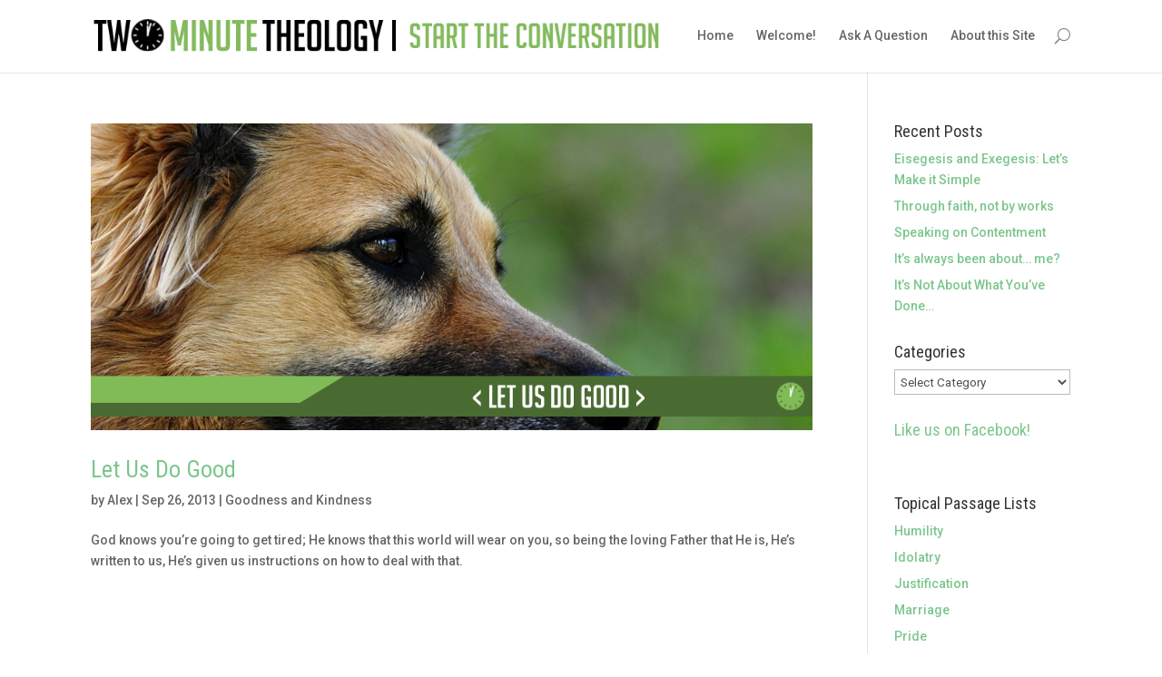

--- FILE ---
content_type: text/html; charset=utf-8
request_url: https://www.google.com/recaptcha/api2/aframe
body_size: 266
content:
<!DOCTYPE HTML><html><head><meta http-equiv="content-type" content="text/html; charset=UTF-8"></head><body><script nonce="4I_fbvTwO7Nho_k2wuA1uA">/** Anti-fraud and anti-abuse applications only. See google.com/recaptcha */ try{var clients={'sodar':'https://pagead2.googlesyndication.com/pagead/sodar?'};window.addEventListener("message",function(a){try{if(a.source===window.parent){var b=JSON.parse(a.data);var c=clients[b['id']];if(c){var d=document.createElement('img');d.src=c+b['params']+'&rc='+(localStorage.getItem("rc::a")?sessionStorage.getItem("rc::b"):"");window.document.body.appendChild(d);sessionStorage.setItem("rc::e",parseInt(sessionStorage.getItem("rc::e")||0)+1);localStorage.setItem("rc::h",'1763850248647');}}}catch(b){}});window.parent.postMessage("_grecaptcha_ready", "*");}catch(b){}</script></body></html>

--- FILE ---
content_type: text/css
request_url: https://twominutetheology.com/wp-content/plugins/esv-plugin/esv.css?ver=f5b8b9da9be2abc2c79ed1befa7a9f7d
body_size: -28
content:
blockquote.esvblock {
    background-color: #e1e0e0;
    color: black;
    padding-left: 5px;
    padding-right: 5px;
    border: 1px solid black;
}

div.esvblock {
    margin-left: 15px;
}

.audio {
    font-size: 11px;
}

cite.bibleref {
    font-style: normal;
}

/* Taken from ESV website, probably shouldn't change anything beyond this */
.esvblock h3 {
	text-align: left;
}

span.verse-num {
	font-size: 80%;
	font-weight: bold;
	padding-right: .15em;
	padding-left: .25em;
	vertical-align: text-top;
}

span.woc { /* Words of Christ (for red-letter editions) */
	color: #900;
}

span.chapter-num {
	font-weight: bold;
	padding-right: .5em;
}

div.esv-text p {
	text-indent: 2em;
}

div.esv-text p.same-paragraph {
	text-indent: 0;
}

div.block-indent p {
	text-indent: 0;
	padding-left: 2.5em;
	margin-left: 0;
}

span.indent {
	padding-left: 2em;
}

span.indent-2, span.psalm-doxology-line {
	padding-left: 4em;
}

span.declares-line {
	padding-left: 6em;
}

span.small-caps {
	font-variant: small-caps;
}

span.selah {
	font-style: italic;
	margin-left: 1em;
}

p.extra-space {
	margin-top: 2em;
}

div.block-indent span.verse-num, div.block-indent span.woc  {
	padding-left: 0;
}

.esvblock h4 {
	font-weight: normal;
}

h4.speaker {
	padding-left: 10em;
	font-variant: small-caps;
	margin-bottom: -1em;
}

h4.textual-note {
	font-variant: small-caps;	
}

h4.psalm-acrostic-title {
	font-variant: small-caps;
}

h4.psalm-title {
    
}

span.footnote {
	font-size: 80%;
	padding-right: .5em;
	padding-left: 0em;
	vertical-align: text-top;
}

div.footnotes h3 {
	margin-top: 0;
	margin-bottom: 0;
}

div.footnotes p {
	text-indent: 0;
}

span.footnote-ref {
	font-weight: bold;
}

p.copyright {
	text-indent: 0;
}

object.audio {
	margin: 0 0 0 10px;
	padding: 0;
}

--- FILE ---
content_type: text/plain
request_url: https://www.google-analytics.com/j/collect?v=1&_v=j102&a=1651550610&t=pageview&_s=1&dl=https%3A%2F%2Ftwominutetheology.com%2Ftag%2Fgalatians%2F&ul=en-us%40posix&dt=Galatians%20Archives%20-%20Two%20Minute%20Theology&sr=1280x720&vp=1280x720&_u=IEBAAAABAAAAACAAI~&jid=1151358254&gjid=1602792946&cid=311583317.1763850247&tid=UA-42934176-1&_gid=967211738.1763850247&_r=1&_slc=1&z=479948502
body_size: -452
content:
2,cG-11P1B671DD